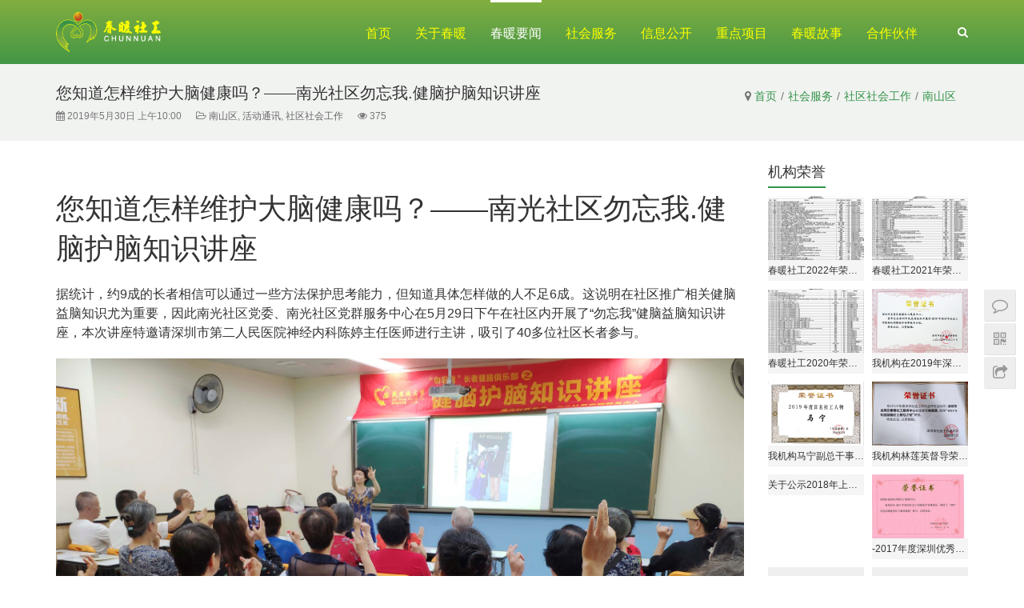

--- FILE ---
content_type: text/html; charset=UTF-8
request_url: https://www.cnsg.org/archives/2019/05/5161.html
body_size: 13380
content:
<!DOCTYPE html>
<html lang="zh-CN">
<head>
<meta charset="UTF-8">
<meta http-equiv="X-UA-Compatible" content="IE=Edge,chrome=1">
<meta name="renderer" content="webkit">
<meta name="viewport" content="initial-scale=1.0,user-scalable=no,maximum-scale=1,width=device-width">
<meta name="format-detection" content="telephone=no">
<title>您知道怎样维护大脑健康吗？——南光社区勿忘我.健脑护脑知识讲座 | 春暖社工</title>
<link rel="alternate" type="application/rss+xml" title="春暖社工 &raquo; 您知道怎样维护大脑健康吗？——南光社区勿忘我.健脑护脑知识讲座评论Feed" href="https://www.cnsg.org/archives/2019/05/5161.html/feed" />
<link rel='stylesheet' id='rs-plugin-settings-css'  href='https://www.cnsg.org/wp-content/plugins/revslider/public/assets/css/rs6.css?ver=6.3.4' type='text/css' media='all' />
<style id='rs-plugin-settings-inline-css' type='text/css'>
#rs-demo-id {}
</style>
<link rel='stylesheet' id='stylesheet-css'  href='https://www.cnsg.org/wp-content/themes/Vitality/css/style.css?ver=3.7.7' type='text/css' media='all' />
<script type='text/javascript' src='https://www.cnsg.org/wp-content/themes/Vitality/js/jquery.min.js?ver=1.12.4'></script>
<script type='text/javascript' src='https://www.cnsg.org/wp-content/plugins/revslider/public/assets/js/rbtools.min.js?ver=6.3.4'></script>
<script type='text/javascript' src='https://www.cnsg.org/wp-content/plugins/revslider/public/assets/js/rs6.min.js?ver=6.3.4'></script>
<link rel="EditURI" type="application/rsd+xml" title="RSD" href="https://www.cnsg.org/xmlrpc.php?rsd" />
<link rel="wlwmanifest" type="application/wlwmanifest+xml" href="https://www.cnsg.org/wp-includes/wlwmanifest.xml" /> 
<link rel='prev' title='金色“义”家人义工服务项目——义工服务能力提升活动' href='https://www.cnsg.org/archives/2019/05/5232.html' />
<link rel='next' title='北头社区“健康生活，快乐同行”环保健步行活动' href='https://www.cnsg.org/archives/2019/05/5219.html' />
<link rel='shortlink' href='https://www.cnsg.org/?p=5161' />
<meta name="applicable-device" content="pc,mobile" />
<meta http-equiv="Cache-Control" content="no-transform" />
<link rel="shortcut icon" href="https://www.cnsg.org/wp-content/uploads/2017/08/favicon.ico" />
<meta name="description" content="您知道怎样维护大脑健康吗？——南光社区勿忘我.健脑护脑知识讲座 据统计，约9成的长者相信可以通过一些方法保护思考能力，但知道具体怎样做的人不足6成。这说明在社区推广相关健脑益脑知识尤为重要，因此南光社区党委、南光社区党群服务中心在5月29日下午在社区内开展了“勿忘我”健脑益脑知识讲座，本次讲座特邀请深圳市第二人民医院神经内科陈婷主任医师进行主讲，吸引了40多位社区长者参与。 随着年龄的增长，我们器..." />
<meta property="og:type" content="article" />
<meta property="og:url" content="https://www.cnsg.org/archives/2019/05/5161.html" />
<meta property="og:site_name" content="春暖社工" />
<meta property="og:title" content="您知道怎样维护大脑健康吗？——南光社区勿忘我.健脑护脑知识讲座" />
<meta property="og:image" content="http://www.cnsg.org/wp-content/uploads/2019/08/1-5.jpg" />
<meta property="og:description" content="您知道怎样维护大脑健康吗？——南光社区勿忘我.健脑护脑知识讲座 据统计，约9成的长者相信可以通过一些方法保护思考能力，但知道具体怎样做的人不足6成。这说明在社区推广相关健脑益脑知识尤为重要，因此南光社区党委、南光社区党群服务中心在5月29日下午在社区内开展了“勿忘我”健脑益脑知识讲座，本次讲座特邀请深圳市第二人民医院神经内科陈婷主任医师进行主讲，吸引了40多位社区长者参与。 随着年龄的增长，我们器..." />
<link rel="canonical" href="https://www.cnsg.org/archives/2019/05/5161.html" />
        <style>
            .flex-control-paging li a.flex-active, .member-form .btn-login, .member-lp-process li.active i, .member-lp-process li.processed .process-line, .wpcom-profile .author-group, .wpcom-profile-main .profile-posts-list .item-content .edit-link, .social-login-form .sl-input-submit, .btn-primary, #header .sub-menu, .post-list .meta .comments, .post-list .meta .date, .post-list .meta .comments, .sidebar .widget_nav_menu ul li.current-menu-item a, .sidebar .widget_nav_menu ul li.current-post-parent a, .footer .guanzhu .fa:hover, .pagination .current, .pagination a:hover, .tp-bullets.simplebullets.navbar .bullet.selected, .tp-bullets.simplebullets.navbar .bullet:hover, .tp-bullets.simplebullets.round .bullet.selected, .tp-bullets.simplebullets.round .bullet:hover{background-color: #339349;}.comment-respond input:focus, .comment-form-comment textarea:focus, .btn-primary, .footer .qrcode.active img, .footer .qrcode img:hover{border-color: #339349;}.form-submit .submit, .action .contact-title, .search-form input.submit, .p-item-wrap .thumb:before, .s-item-wrap .thumb:before, .widget_lastest_products .p-item-wrap .thumb:before, .entry-content .has-theme-color-background-color{background-color: #339349;}#pg-list .pg-items .active, .wpcom-user-list .wpcom-user-group{border-color: #339349;}.member-lp-process li.active p, .wpcom-profile .wpcom-profile-nav li.active a, .wpcom-user-list .wpcom-user-group, a, #header .navbar-nav>li.active>a, #header .dropdown-menu .active a, #header .dropdown-menu .active .dropdown-menu .active a, #header .search-icon:hover, .news .news-hd .title .more, .news .list li .post-title:hover, .news .list li .tag a:hover, .post-head .breadcrumb .inner a, .post-list .content .entry-title a:hover, .entry-meta a:hover, .entry-content .has-theme-color-color, .bookmarks a:hover{color: #339349;}.wpcom-profile .author-group:before, .wpcom-user-list .wpcom-user-group:before{border-right-color: #339349;}.wpcom-profile .wpcom-profile-nav li.active a, .news .news-hd .title a, .sidebar .widget-title span{border-bottom-color: #339349;}#header .navbar-nav>li.active>a{border-top-color: #339349;}.s-head-title:after{background-image-color: #339349;}.post-list .meta .date i{border-left-color: #339349;}.flex-control-paging li a:hover, .member-form .btn-login:hover, .wpcom-profile-main .profile-posts-list .item-category:hover, .wpcom-profile-main .profile-posts-list .item-content .edit-link:hover, .social-login-form .sl-input-submit:hover, .btn-primary.active, .btn-primary:active, .btn-primary:active:hover, .btn-primary:focus, .btn-primary:hover, .btn-primary.disabled:hover, .sidebar .widget_nav_menu ul li.current-menu-item .sub-menu a:hover, .sidebar .widget_nav_menu ul li.current-post-parent .sub-menu a:hover, .sidebar .widget_nav_menu ul li a:hover{background-color: #8dc73f;}.form-submit .submit:hover, .action .a-box:hover, .search-form input.submit:hover, .entry-content .has-theme-hover-background-color{background-color: #8dc73f;}.wpcom-profile .wpcom-profile-nav a:hover, .wpcom-profile-main .profile-posts-list .item-title a:hover, .wpcom-profile-main .profile-posts-list .item-meta a:focus, .wpcom-profile-main .profile-posts-list .item-meta a:hover, a:hover, #header .navbar-nav>li a:hover, #header .dropdown-menu .active a:hover, #header .navbar-action .login:focus, #header .navbar-action .login:hover, #header .navbar-action .profile a:hover, #header .navbar-action .profile .menu-item-user:hover, .news .news-hd .title .more:hover, .entry-content .has-theme-hover-color{color: #8dc73f;}.wpcom-profile .wpcom-profile-nav a:hover{border-bottom-color: #8dc73f;}.btn-primary.active, .btn-primary:active, .btn-primary:active:hover, .btn-primary:focus, .btn-primary:hover, .btn-primary.disabled:hover{border-color: #8dc73f;}#header .navbar-nav>li a:hover{border-top-color: #8dc73f;}@media (max-width:1024px){.navbar-collapse{background-color: #339349;}#header .navbar-nav>li.active>a, #header .navbar-nav .active>.m-dropdown, #header .navbar-nav .dropdown-menu .active a, #header .navbar-nav .dropdown-menu .active .dropdown-menu .active a{color: #339349;}#header .navbar-nav>li.active>a:hover, #header .navbar-nav>li a:hover, #header .navbar-nav .dropdown-menu .active a:hover, #header .navbar-nav .dropdown-menu .active .dropdown-menu a:hover, #header .navbar-nav .dropdown-menu li a:hover, #header .navbar-action .profile .menu-item a:hover{color: #8dc73f;}#header .navbar-action .search-index .search-form input.submit{background-color: #8dc73f;}}            .s-head-title:after{background-image: linear-gradient(to right, transparent 0%, #339349 30%, #339349 70%, transparent 100%);}
            .j-share{position: fixed!important;top: 50%!important;}
                        .post-head{ background: #F1F3F1;}
            .post-head,.post-head .breadcrumb,.breadcrumb>.active,.breadcrumb>li+li:before,.entry-meta{color:#777;}
            .post-head .title{color: #333;}
            .post-head a{color: ;}
            .post-head a:hover{color: ;}
                                                .link-title h4{font-size: 14px;color: #fff;}        </style>
    <script type="text/javascript">function setREVStartSize(e){
			//window.requestAnimationFrame(function() {				 
				window.RSIW = window.RSIW===undefined ? window.innerWidth : window.RSIW;	
				window.RSIH = window.RSIH===undefined ? window.innerHeight : window.RSIH;	
				try {								
					var pw = document.getElementById(e.c).parentNode.offsetWidth,
						newh;
					pw = pw===0 || isNaN(pw) ? window.RSIW : pw;
					e.tabw = e.tabw===undefined ? 0 : parseInt(e.tabw);
					e.thumbw = e.thumbw===undefined ? 0 : parseInt(e.thumbw);
					e.tabh = e.tabh===undefined ? 0 : parseInt(e.tabh);
					e.thumbh = e.thumbh===undefined ? 0 : parseInt(e.thumbh);
					e.tabhide = e.tabhide===undefined ? 0 : parseInt(e.tabhide);
					e.thumbhide = e.thumbhide===undefined ? 0 : parseInt(e.thumbhide);
					e.mh = e.mh===undefined || e.mh=="" || e.mh==="auto" ? 0 : parseInt(e.mh,0);		
					if(e.layout==="fullscreen" || e.l==="fullscreen") 						
						newh = Math.max(e.mh,window.RSIH);					
					else{					
						e.gw = Array.isArray(e.gw) ? e.gw : [e.gw];
						for (var i in e.rl) if (e.gw[i]===undefined || e.gw[i]===0) e.gw[i] = e.gw[i-1];					
						e.gh = e.el===undefined || e.el==="" || (Array.isArray(e.el) && e.el.length==0)? e.gh : e.el;
						e.gh = Array.isArray(e.gh) ? e.gh : [e.gh];
						for (var i in e.rl) if (e.gh[i]===undefined || e.gh[i]===0) e.gh[i] = e.gh[i-1];
											
						var nl = new Array(e.rl.length),
							ix = 0,						
							sl;					
						e.tabw = e.tabhide>=pw ? 0 : e.tabw;
						e.thumbw = e.thumbhide>=pw ? 0 : e.thumbw;
						e.tabh = e.tabhide>=pw ? 0 : e.tabh;
						e.thumbh = e.thumbhide>=pw ? 0 : e.thumbh;					
						for (var i in e.rl) nl[i] = e.rl[i]<window.RSIW ? 0 : e.rl[i];
						sl = nl[0];									
						for (var i in nl) if (sl>nl[i] && nl[i]>0) { sl = nl[i]; ix=i;}															
						var m = pw>(e.gw[ix]+e.tabw+e.thumbw) ? 1 : (pw-(e.tabw+e.thumbw)) / (e.gw[ix]);					
						newh =  (e.gh[ix] * m) + (e.tabh + e.thumbh);
					}				
					if(window.rs_init_css===undefined) window.rs_init_css = document.head.appendChild(document.createElement("style"));					
					document.getElementById(e.c).height = newh+"px";
					window.rs_init_css.innerHTML += "#"+e.c+"_wrapper { height: "+newh+"px }";				
				} catch(e){
					console.log("Failure at Presize of Slider:" + e)
				}					   
			//});
		  };</script>
		<style type="text/css" id="wp-custom-css">
			.theme-main-content{display:none;position:fixed;width:100%;height:100%;top:0;left:0;margin-left:0;z-index:9999;background:url(/wp-content/uploads/2017/08/tm-img.png)}.theme-main-box{position:relative;margin:0 auto;top:50%;margin-top:-20%;width:300px}.redbag{display:none;position:fixed;width:100%;height:100%;top:0;left:0;margin-left:0;z-index:9999;background:url(/wp-content/uploads/2017/08/tm-img.png)}.redbag .theme-main-box{top:50%;margin-top:-20%;width:856px}.redbag-head{position:relative}.redbag-close{float:right;position:absolute;right:-52px}.redbag-close:hover{opacity:.9;filter:alpha(opacity=90)}.redbag-content{position:relative;margin:0;font-size:1pc;line-height:30px;background:#000;cursor:pointer}.redbag-content span{color:#d81029}.redbag-alert-close{float:right;position:absolute;right:-52px}.redbag-alert-content p{background:#fff;text-align:center;padding-bottom:1rem}#header{background:url(/wp-content/themes/Vitality/images/topbg.png) repeat center top}.navbar-default .navbar-nav>li>a{color:#ff0}#header .navbar-nav>li.active>a{color:#fff;border-top-color:#fff}#header .search-icon,.footer{color:#fff}.footer{background-color:#61a143;;border-top:5px solid #339349}.footer a{color:#fff}.footer .guanzhu .fa{width:45px;height:45px;line-height:45px;font-size:23px;color:#fff;background-color:#339349;border-radius:30px}.tab-content{border-top:0;background:#8EC63F}.tabs .nav-tabs .active a{color:#fff;background:#8EC63F;border-radius:5px 5px 0 0}.hometabm p{color:#fff}.hometabm span a{color:#fff;float:right}.hometabm .mtitle{padding-top:19px}.homenews .tab-content{background:#fff}.news{top:0}.nav-tabs>li.active>a,.nav-tabs>li.active>a:focus,.nav-tabs>li.active>a:hover{color:#fff;background:#8EC63F}.tabs .nav-tabs a{color:#fff;background-color:#32944B;border-radius:5px 5px 0 0}.tabs .nav-tabs a:hover{color:#fff;background:#8EC63F}img{vertical-align:middle;width:100%}#wrap{max-height:none!important}.homepro .tabs .nav-tabs .promore a{color:#32944B;background:0 0;float:right;border:none}.p-item-wrap .link-title h4{text-align:center}.p-item-wrap .link-title h4 a{color:#fefe01;font-size:16px}.p-item-wrap .link-title p{color:#fff}.homepro {margin-top: 15px;}		</style>
	<script> (function() {if (!/*@cc_on!@*/0) return;var e = "abbr, article, aside, audio, canvas, datalist, details, dialog, eventsource, figure, footer, header, hgroup, mark, menu, meter, nav, output, progress, section, time, video".split(', ');var i= e.length; while (i--){ document.createElement(e[i]) } })()</script>
<!--[if lte IE 8]><script src="https://www.cnsg.org/wp-content/themes/Vitality/js/respond.min.js"></script><![endif]-->
</head>
<body class="post-template-default single single-post postid-5161 single-format-standard">
<header id="header" class="navbar-default">
	<div class="container clearfix">
        <div class="navbar-header">
            <button type="button" class="navbar-toggle collapsed" data-toggle="collapse" data-target=".navbar-menu">
                <span class="icon-bar icon-bar-1"></span>
                <span class="icon-bar icon-bar-2"></span>
                <span class="icon-bar icon-bar-3"></span>
            </button>
                        <div class="navbar-brand">
                <a href="https://www.cnsg.org" rel="home"><img src="https://www.cnsg.org/wp-content/uploads/2017/08/logo.png" alt="春暖社工"></a>
            </div>
        </div>
        <nav class="collapse navbar-collapse navbar-right navbar-menu">
            <ul id="menu-vitality-menu" class="nav navbar-nav"><li class="menu-item"><a href="/">首页</a></li>
<li class="menu-item dropdown"><a href="https://www.cnsg.org/cnabout/about" class="dropdown-toggle">关于春暖</a>
<ul class="dropdown-menu">
	<li class="menu-item"><a href="https://www.cnsg.org/cnabout/about">关于我们</a></li>
	<li class="menu-item"><a href="https://www.cnsg.org/cnabout/association">机构章程</a></li>
	<li class="menu-item dropdown"><a href="#">机构治理></a>
	<ul class="dropdown-menu">
		<li class="menu-item"><a href="https://www.cnsg.org/cnabout/governance/director">理事会、监事会</a></li>
		<li class="menu-item"><a href="https://www.cnsg.org/cnabout/governance/structure">组织架构图</a></li>
	</ul>
</li>
	<li class="menu-item"><a href="https://www.cnsg.org/archives/category/financial">信息公开</a></li>
	<li class="menu-item"><a href="https://www.cnsg.org/archives/category/about/honor">机构荣誉</a></li>
	<li class="menu-item"><a href="https://www.cnsg.org/archives/category/about/party">党团建设</a></li>
	<li class="menu-item"><a href="https://www.cnsg.org/archives/category/about/happy">同工委员会</a></li>
</ul>
</li>
<li class="menu-item current-post-ancestor active dropdown"><a href="https://www.cnsg.org/archives/category/news-2" class="dropdown-toggle">春暖要闻</a>
<ul class="dropdown-menu">
	<li class="menu-item"><a href="https://www.cnsg.org/archives/category/news-2/cnnews">新闻动态</a></li>
	<li class="menu-item"><a href="https://www.cnsg.org/archives/category/news-2/announcement">通知公告</a></li>
	<li class="menu-item current-post-ancestor current-post-parent active"><a href="https://www.cnsg.org/archives/category/news-2/activity">活动通讯</a></li>
	<li class="menu-item"><a href="https://www.cnsg.org/archives/category/news-2/case">文章案例</a></li>
	<li class="menu-item"><a href="https://www.cnsg.org/archives/category/news-2/report">媒体报道</a></li>
</ul>
</li>
<li class="menu-item dropdown"><a href="#" class="dropdown-toggle">社会服务</a>
<ul class="dropdown-menu">
	<li class="menu-item dropdown"><a href="https://www.cnsg.org/archives/category/service/medical">医务社会工作></a>
	<ul class="dropdown-menu">
		<li class="menu-item"><a href="https://www.cnsg.org/archives/category/service/medical/medical-lg">龙岗区</a></li>
		<li class="menu-item"><a href="https://www.cnsg.org/archives/category/service/medical/medical-lh">罗湖区</a></li>
		<li class="menu-item"><a href="https://www.cnsg.org/archives/category/service/medical/medical-ft">福田区</a></li>
		<li class="menu-item"><a href="https://www.cnsg.org/archives/category/service/medical/medical-yt">盐田区</a></li>
		<li class="menu-item"><a href="https://www.cnsg.org/archives/category/service/medical/medical-gm">光明新区</a></li>
		<li class="menu-item"><a href="https://www.cnsg.org/archives/category/service/medical/medical-ns">南山区</a></li>
	</ul>
</li>
	<li class="menu-item current-post-ancestor current-post-parent active dropdown"><a href="https://www.cnsg.org/archives/category/service/community">社区社会工作></a>
	<ul class="dropdown-menu">
		<li class="menu-item"><a href="https://www.cnsg.org/archives/category/service/community/community-lg">龙岗区</a></li>
		<li class="menu-item"><a href="https://www.cnsg.org/archives/category/service/community/community-ft">福田区</a></li>
		<li class="menu-item"><a href="https://www.cnsg.org/archives/category/service/community/community-yt">盐田区</a></li>
		<li class="menu-item"><a href="https://www.cnsg.org/archives/category/service/community/community-ba">宝安区</a></li>
		<li class="menu-item current-post-ancestor current-post-parent active"><a href="https://www.cnsg.org/archives/category/service/community/community-ns">南山区</a></li>
	</ul>
</li>
	<li class="menu-item dropdown"><a href="https://www.cnsg.org/archives/category/service/drug">禁毒社会工作></a>
	<ul class="dropdown-menu">
		<li class="menu-item"><a href="https://www.cnsg.org/archives/category/service/drug/drug-lg">龙岗区</a></li>
		<li class="menu-item"><a href="https://www.cnsg.org/archives/category/service/drug/drug-lh">罗湖区</a></li>
		<li class="menu-item"><a href="https://www.cnsg.org/archives/category/service/drug/drug-ft">福田区</a></li>
		<li class="menu-item"><a href="https://www.cnsg.org/archives/category/service/drug/drug-lh-drug">龙华区</a></li>
		<li class="menu-item"><a href="https://www.cnsg.org/archives/category/service/drug/peng">大鹏新区</a></li>
	</ul>
</li>
	<li class="menu-item"><a href="https://www.cnsg.org/archives/category/service/innovation">社创中心项目</a></li>
	<li class="menu-item"><a href="https://www.cnsg.org/archives/category/service/style">文体中心项目</a></li>
	<li class="menu-item"><a href="https://www.cnsg.org/archives/category/service/school">学校社会工作</a></li>
	<li class="menu-item"><a href="https://www.cnsg.org/archives/category/service/party-service">党建社会工作</a></li>
	<li class="menu-item"><a href="https://www.cnsg.org/archives/category/service/heart">心心相印项目</a></li>
</ul>
</li>
<li class="menu-item dropdown"><a href="https://www.cnsg.org/archives/category/financial" class="dropdown-toggle">信息公开</a>
<ul class="dropdown-menu">
	<li class="menu-item dropdown"><a href="https://www.cnsg.org/archives/category/financial/jichu">基础信息公开</a>
	<ul class="dropdown-menu">
		<li class="menu-item"><a href="https://www.cnsg.org/archives/category/financial/jichu/renzhi">机构负责人任职公示</a></li>
		<li class="menu-item"><a href="https://www.cnsg.org/cnabout/association">机构章程</a></li>
		<li class="menu-item"><a href="https://www.cnsg.org/archives/category/financial/jichu/nianjian">年检报告</a></li>
		<li class="menu-item"><a href="https://www.cnsg.org/archives/category/financial/jichu/renshi">人事任免</a></li>
		<li class="menu-item"><a href="https://www.cnsg.org/archives/category/financial/jichu/jixiao">绩效考核</a></li>
	</ul>
</li>
	<li class="menu-item dropdown"><a href="https://www.cnsg.org/archives/category/financial/caiwu">财务信息公开</a>
	<ul class="dropdown-menu">
		<li class="menu-item"><a href="https://www.cnsg.org/archives/category/financial/caiwu/nianshen">机构年度审计报告</a></li>
		<li class="menu-item"><a href="https://www.cnsg.org/archives/category/financial/caiwu/shequ">社区类项目财务公示</a></li>
		<li class="menu-item"><a href="https://www.cnsg.org/archives/category/financial/caiwu/gangwei">岗位类项目财务公示</a></li>
		<li class="menu-item"><a href="https://www.cnsg.org/archives/category/financial/caiwu/qita">其他项目财务公示</a></li>
		<li class="menu-item"><a href="https://www.cnsg.org/archives/category/financial/caiwu/suodeshui">所得税免税资格</a></li>
		<li class="menu-item"><a href="https://www.cnsg.org/archives/category/financial/caiwu/nashui">纳税证明</a></li>
		<li class="menu-item"><a href="https://www.cnsg.org/archives/category/financial/caiwu/qita-caiwu">其他财务类信息公开</a></li>
	</ul>
</li>
	<li class="menu-item dropdown"><a href="https://www.cnsg.org/archives/category/financial/yewu">业务信息公开</a>
	<ul class="dropdown-menu">
		<li class="menu-item"><a href="https://www.cnsg.org/archives/category/financial/yewu/yingyun">在营运项目</a></li>
	</ul>
</li>
	<li class="menu-item dropdown"><a href="https://www.cnsg.org/archives/category/financial/juanzeng">捐赠信息公开</a>
	<ul class="dropdown-menu">
		<li class="menu-item"><a href="https://www.cnsg.org/archives/category/financial/juanzeng/duiwai">对外捐赠公示</a></li>
		<li class="menu-item"><a href="https://www.cnsg.org/archives/category/financial/juanzeng/jieshou">接受捐赠公示</a></li>
	</ul>
</li>
	<li class="menu-item"><a href="https://www.cnsg.org/archives/category/financial/xiangmu">项目监测与评估</a></li>
	<li class="menu-item"><a href="https://www.cnsg.org/archives/category/financial/choucha">抽查检查评估结果</a></li>
</ul>
</li>
<li class="menu-item dropdown"><a href="https://www.cnsg.org/archives/category/focus" class="dropdown-toggle">重点项目</a>
<ul class="dropdown-menu">
	<li class="menu-item dropdown"><a href="https://www.cnsg.org/archives/category/focus/professional">专业发展></a>
	<ul class="dropdown-menu">
		<li class="menu-item"><a href="https://www.cnsg.org/archives/category/focus/professional/supervision">督导输出</a></li>
		<li class="menu-item"><a href="https://www.cnsg.org/archives/category/focus/professional/serviceout">服务输出</a></li>
		<li class="menu-item"><a href="https://www.cnsg.org/archives/category/focus/professional/published">出版刊物</a></li>
	</ul>
</li>
	<li class="menu-item"><a href="https://www.cnsg.org/archives/category/focus/bridge">重生桥梁</a></li>
	<li class="menu-item"><a href="https://www.cnsg.org/archives/category/focus/lgsic">社创中心</a></li>
</ul>
</li>
<li class="menu-item dropdown"><a href="https://www.cnsg.org/archives/category/cnstory" class="dropdown-toggle">春暖故事</a>
<ul class="dropdown-menu">
	<li class="menu-item"><a href="https://www.cnsg.org/archives/category/cnstory/proposals">发表提案</a></li>
	<li class="menu-item"><a href="https://www.cnsg.org/archives/category/cnstory/figure">春暖人物</a></li>
</ul>
</li>
<li class="menu-item dropdown"><a href="https://www.cnsg.org/contact-2/contact" class="dropdown-toggle">合作伙伴</a>
<ul class="dropdown-menu">
	<li class="menu-item"><a href="https://www.cnsg.org/archives/category/cooperation/job">招贤纳士</a></li>
	<li class="menu-item"><a href="https://www.cnsg.org/contact-2/cooperation">合作单位</a></li>
	<li class="menu-item"><a href="https://www.cnsg.org/contact-2/support">支持单位</a></li>
	<li class="menu-item"><a href="https://www.cnsg.org/archives/category/cooperation/volunteers">义工申请</a></li>
	<li class="menu-item"><a href="https://www.cnsg.org/contact-2/contact">联系我们</a></li>
</ul>
</li>
</ul><!-- /.navbar-collapse -->

            <div class="navbar-action pull-right">
                                    <div class="search-index pull-left">
                        <a class="search-icon" href="javascript:;"><i class="fa fa-search"></i></a>
                        <form class="search-form" action="https://www.cnsg.org" method="get" role="search">
    <input type="text" class="keyword" name="s" placeholder="输入关键词搜索..." value="">
    <input type="submit" class="submit" value="&#xf002;">
</form>                    </div><!-- /.search-index -->
                                
                            </div>
        </nav>
	</div><!-- /.container -->
</header>
<div id="wrap">    <div class="post-head">
        <div class="container clearfix" id="j-post-head">
            <ol class="breadcrumb container"><li class="home"><i class="fa fa-map-marker"></i> <a href="https://www.cnsg.org">首页</a></li><li><a href="https://www.cnsg.org/archives/category/service">社会服务</a></li><li><a href="https://www.cnsg.org/archives/category/service/community">社区社会工作</a></li><li><a href="https://www.cnsg.org/archives/category/service/community/community-ns">南山区</a></li></ol>            <div class="pull-left" id="j-title">
                <h1 class="title entry-title">您知道怎样维护大脑健康吗？——南光社区勿忘我.健脑护脑知识讲座</h1>
                <div class="entry-meta">
                    <span class="entry-meta-time"><i class="fa fa-calendar"></i> 2019年5月30日 上午10:00</span>
                                        <span class="entry-meta-cat"><i class="fa fa-folder-open-o"></i> <a href="https://www.cnsg.org/archives/category/service/community/community-ns" rel="category tag">南山区</a>, <a href="https://www.cnsg.org/archives/category/news-2/activity" rel="category tag">活动通讯</a>, <a href="https://www.cnsg.org/archives/category/service/community" rel="category tag">社区社会工作</a></span>
                    <span class="entry-meta-cat"><i class="fa fa-eye"></i> 375</span>                </div>
            </div>
        </div>
    </div>
    <div class="container">
        <div class="main">
            <div class="entry-content clearfix">
                <h1>您知道怎样维护大脑健康吗？——南光社区勿忘我.健脑护脑知识讲座</h1>
<p>据统计，约9成的长者相信可以通过一些方法保护思考能力，但知道具体怎样做的人不足6成。这说明在社区推广相关健脑益脑知识尤为重要，因此南光社区党委、南光社区党群服务中心在5月29日下午在社区内开展了“勿忘我”健脑益脑知识讲座，本次讲座特邀请深圳市第二人民医院神经内科陈婷主任医师进行主讲，吸引了40多位社区长者参与。</p>
<p><noscript><img class="alignnone size-full wp-image-5162" src="http://www.cnsg.org/wp-content/uploads/2019/08/1-5.jpg" alt="您知道怎样维护大脑健康吗？——南光社区勿忘我.健脑护脑知识讲座" width="3681" height="2232" /></noscript><img class="alignnone size-full wp-image-5162 j-lazy" src="https://www.cnsg.org/wp-content/themes/Vitality/themer/assets/images/lazy.png" data-original="http://www.cnsg.org/wp-content/uploads/2019/08/1-5.jpg" alt="您知道怎样维护大脑健康吗？——南光社区勿忘我.健脑护脑知识讲座" width="3681" height="2232" /><br />
随着年龄的增长，我们器官也在逐步退化，思维能力也会逐渐衰退,行动变得迟缓，更容易健忘，这都是正常的现象,陈主任从如何区分普通健忘还是脑退化？脑退化的早期表现有哪些？如何早期识别、预防脑退化？等几个方面向居民进行普及。“医生，我总是拿起某样东西，但说出来却是另一个名字，我是不是有脑退化了？”“医生，脑退化可以吃药预防吗？”生动的例子结合实际的做法进行讲解，长者们积极回应，讲座现场精彩互动。<br />
在学习手指操的过程中,陈阿姨说：“这个方法太方便,随时随地都能锻炼。”<br />
在课后的回访中，长者们都纷纷表示明白到日常生活中关注大脑健康的重要性，也知道了哪些食物对大脑有帮助，哪些运动适合老年人，以后要科学养生，做个健康快乐的老年人。</p>
                            </div>

            
            <div class="entry-tag"></div>
            <div class="entry-page">
                <p>上一篇：<a href="https://www.cnsg.org/archives/2019/05/5232.html" rel="prev">金色“义”家人义工服务项目——义工服务能力提升活动</a></p>
                <p>下一篇：<a href="https://www.cnsg.org/archives/2019/05/5219.html" rel="next">北头社区“健康生活，快乐同行”环保健步行活动</a></p>
            </div>
            <h3 class="entry-related-title">相关新闻</h3><ul class="entry-related clearfix"><li><a href="https://www.cnsg.org/archives/2019/05/5087.html" title="春暖禁毒服务事业部顺利举行“春风十里·温暖如你”团建活动">春暖禁毒服务事业部顺利举行“春风十里·温暖如你”团建活动</a></li><li><a href="https://www.cnsg.org/archives/2017/09/1367.html" title="盐田区鹏湾社区党群服务中心">盐田区鹏湾社区党群服务中心</a></li><li><a href="https://www.cnsg.org/archives/2018/03/2040.html" title="2018深圳第十一届社工宣传周渔业社区分会场">2018深圳第十一届社工宣传周渔业社区分会场</a></li><li><a href="https://www.cnsg.org/archives/2021/05/6799.html" title="我为群众办实事——全职妈妈就业指导生涯规划培训">我为群众办实事——全职妈妈就业指导生涯规划培训</a></li><li><a href="https://www.cnsg.org/archives/2019/04/4944.html" title="寓教于乐-南光社区活动开始啦">寓教于乐-南光社区活动开始啦</a></li><li><a href="https://www.cnsg.org/archives/2018/05/2540.html" title="点滴星光，共同守护 ——南油社区志愿者关爱自闭症儿童常态化服务">点滴星光，共同守护 ——南油社区志愿者关爱自闭症儿童常态化服务</a></li><li><a href="https://www.cnsg.org/archives/2018/08/3163.html" title="健康快乐一起来&#8212;可园社区亲子运动会">健康快乐一起来&#8212;可园社区亲子运动会</a></li><li><a href="https://www.cnsg.org/archives/2019/04/4903.html" title="游戏帮助儿童情绪管理，你get了吗？">游戏帮助儿童情绪管理，你get了吗？</a></li><li><a href="https://www.cnsg.org/archives/2018/04/2301.html" title="“点亮童年” ——亲子绘本阅读">“点亮童年” ——亲子绘本阅读</a></li><li><a href="https://www.cnsg.org/archives/2019/11/5748.html" title="拒绝毒品，重获新生 ——福田拘留所禁毒宣传工作坊">拒绝毒品，重获新生 ——福田拘留所禁毒宣传工作坊</a></li></ul>                    </div>
        <aside id="sidebar" class="hidden-xs sidebar">
            <div id="lastest-products-4" class="widget widget_lastest_products"><h3 class="widget-title"><span>机构荣誉</span></h3>            <ul class="p-list clearfix">
                                    <li class="col-xs-12 col-md-6 p-item">
                        <div class="p-item-wrap">
                            <a class="thumb" href="https://www.cnsg.org/archives/2023/02/7906.html">
                                <img width="480" height="320" src="https://www.cnsg.org/wp-content/themes/Vitality/themer/assets/images/lazy.png" class="attachment-post-thumbnail size-post-thumbnail wp-post-image j-lazy" alt="春暖社工2022年荣誉获奖情况" data-original="https://www.cnsg.org/wp-content/uploads/2023/06/2023062703291641-480x320.png" />                            </a>
                            <h4 class="title">
                                <a href="https://www.cnsg.org/archives/2023/02/7906.html" title="春暖社工2022年荣誉获奖情况">
                                    春暖社工2022年荣誉获奖情况                                </a>
                            </h4>
                        </div>
                    </li>
                                    <li class="col-xs-12 col-md-6 p-item">
                        <div class="p-item-wrap">
                            <a class="thumb" href="https://www.cnsg.org/archives/2022/03/7903.html">
                                <img width="480" height="320" src="https://www.cnsg.org/wp-content/themes/Vitality/themer/assets/images/lazy.png" class="attachment-post-thumbnail size-post-thumbnail wp-post-image j-lazy" alt="春暖社工2021年荣誉获奖情况" data-original="https://www.cnsg.org/wp-content/uploads/2023/06/2023062703275260-480x320.png" />                            </a>
                            <h4 class="title">
                                <a href="https://www.cnsg.org/archives/2022/03/7903.html" title="春暖社工2021年荣誉获奖情况">
                                    春暖社工2021年荣誉获奖情况                                </a>
                            </h4>
                        </div>
                    </li>
                                    <li class="col-xs-12 col-md-6 p-item">
                        <div class="p-item-wrap">
                            <a class="thumb" href="https://www.cnsg.org/archives/2021/02/7896.html">
                                <img width="480" height="320" src="https://www.cnsg.org/wp-content/themes/Vitality/themer/assets/images/lazy.png" class="attachment-post-thumbnail size-post-thumbnail wp-post-image j-lazy" alt="春暖社工2020年荣誉获奖情况" data-original="https://www.cnsg.org/wp-content/uploads/2021/02/2023062703261382-480x320.png" />                            </a>
                            <h4 class="title">
                                <a href="https://www.cnsg.org/archives/2021/02/7896.html" title="春暖社工2020年荣誉获奖情况">
                                    春暖社工2020年荣誉获奖情况                                </a>
                            </h4>
                        </div>
                    </li>
                                    <li class="col-xs-12 col-md-6 p-item">
                        <div class="p-item-wrap">
                            <a class="thumb" href="https://mp.weixin.qq.com/s?__biz=MzA4MDE0MjIyNw==&#038;mid=2651532186&#038;idx=1&#038;sn=38f50e7974ae3c738b5bfb09246706b9&#038;chksm=84574166b320c870ae71eab7a4670887d1480df289a6b9535b6e109f655c47403350d35c2917&#038;token=1135955112&#038;lang=zh_CN#rd">
                                <img width="480" height="320" src="https://www.cnsg.org/wp-content/themes/Vitality/themer/assets/images/lazy.png" class="attachment-post-thumbnail size-post-thumbnail wp-post-image j-lazy" alt="我机构在2019年深圳市社会工作服务机构绩效评估中荣获“A类”等级！" data-original="https://www.cnsg.org/wp-content/uploads/2020/12/111111-480x320.jpg" />                            </a>
                            <h4 class="title">
                                <a href="https://mp.weixin.qq.com/s?__biz=MzA4MDE0MjIyNw==&#038;mid=2651532186&#038;idx=1&#038;sn=38f50e7974ae3c738b5bfb09246706b9&#038;chksm=84574166b320c870ae71eab7a4670887d1480df289a6b9535b6e109f655c47403350d35c2917&#038;token=1135955112&#038;lang=zh_CN#rd" title="我机构在2019年深圳市社会工作服务机构绩效评估中荣获“A类”等级！">
                                    我机构在2019年深圳市社会工作服务机构绩效评估中荣获“A类”等级！                                </a>
                            </h4>
                        </div>
                    </li>
                                    <li class="col-xs-12 col-md-6 p-item">
                        <div class="p-item-wrap">
                            <a class="thumb" href="https://mp.weixin.qq.com/s?__biz=MzA4MDE0MjIyNw==&#038;mid=2651530313&#038;idx=1&#038;sn=faa99113e06a20f0d4d8a819fd9967ef&#038;chksm=84574eb5b320c7a3c904f74ce54b3686d85954620270d7e57156fc1d02e2711cf01356256671&#038;token=1135955112&#038;lang=zh_CN#rd">
                                <img width="480" height="320" src="https://www.cnsg.org/wp-content/themes/Vitality/themer/assets/images/lazy.png" class="attachment-post-thumbnail size-post-thumbnail wp-post-image j-lazy" alt="我机构马宁副总干事获评“2019年度中国百名社工人物”" data-original="https://www.cnsg.org/wp-content/uploads/2020/12/2222-480x320.jpg" />                            </a>
                            <h4 class="title">
                                <a href="https://mp.weixin.qq.com/s?__biz=MzA4MDE0MjIyNw==&#038;mid=2651530313&#038;idx=1&#038;sn=faa99113e06a20f0d4d8a819fd9967ef&#038;chksm=84574eb5b320c7a3c904f74ce54b3686d85954620270d7e57156fc1d02e2711cf01356256671&#038;token=1135955112&#038;lang=zh_CN#rd" title="我机构马宁副总干事获评“2019年度中国百名社工人物”">
                                    我机构马宁副总干事获评“2019年度中国百名社工人物”                                </a>
                            </h4>
                        </div>
                    </li>
                                    <li class="col-xs-12 col-md-6 p-item">
                        <div class="p-item-wrap">
                            <a class="thumb" href="https://mp.weixin.qq.com/s?__biz=MzA4MDE0MjIyNw==&#038;mid=2651530281&#038;idx=1&#038;sn=991c41f95ed7fc5ad48bbe4a5cdedc62&#038;chksm=84574ed5b320c7c3d87d57a91d357771f20642ef42c1691ad16bc41d566d52152c55d2365afe&#038;token=1135955112&#038;lang=zh_CN#rd">
                                <img width="480" height="320" src="https://www.cnsg.org/wp-content/themes/Vitality/themer/assets/images/lazy.png" class="attachment-post-thumbnail size-post-thumbnail wp-post-image j-lazy" alt="我机构林莲英督导荣获2019年深圳社工督导之星" data-original="https://www.cnsg.org/wp-content/uploads/2020/12/0-480x320.jpg" />                            </a>
                            <h4 class="title">
                                <a href="https://mp.weixin.qq.com/s?__biz=MzA4MDE0MjIyNw==&#038;mid=2651530281&#038;idx=1&#038;sn=991c41f95ed7fc5ad48bbe4a5cdedc62&#038;chksm=84574ed5b320c7c3d87d57a91d357771f20642ef42c1691ad16bc41d566d52152c55d2365afe&#038;token=1135955112&#038;lang=zh_CN#rd" title="我机构林莲英督导荣获2019年深圳社工督导之星">
                                    我机构林莲英督导荣获2019年深圳社工督导之星                                </a>
                            </h4>
                        </div>
                    </li>
                                    <li class="col-xs-12 col-md-6 p-item">
                        <div class="p-item-wrap">
                            <a class="thumb" href="https://www.cnsg.org/archives/2018/08/3199.html">
                                                            </a>
                            <h4 class="title">
                                <a href="https://www.cnsg.org/archives/2018/08/3199.html" title="关于公示2018年上半年机构自办培训评审结果的通知">
                                    关于公示2018年上半年机构自办培训评审结果的通知                                </a>
                            </h4>
                        </div>
                    </li>
                                    <li class="col-xs-12 col-md-6 p-item">
                        <div class="p-item-wrap">
                            <a class="thumb" href="https://www.cnsg.org/archives/2018/08/3303.html">
                                <img width="480" height="320" src="https://www.cnsg.org/wp-content/themes/Vitality/themer/assets/images/lazy.png" class="attachment-post-thumbnail size-post-thumbnail wp-post-image j-lazy" alt="-2017年度深圳优秀社工服务机构称号-市级-机构" data-original="https://www.cnsg.org/wp-content/uploads/2018/08/2017youxiushegongjigou-480x320.jpg" />                            </a>
                            <h4 class="title">
                                <a href="https://www.cnsg.org/archives/2018/08/3303.html" title="-2017年度深圳优秀社工服务机构称号-市级-机构">
                                    -2017年度深圳优秀社工服务机构称号-市级-机构                                </a>
                            </h4>
                        </div>
                    </li>
                                    <li class="col-xs-12 col-md-6 p-item">
                        <div class="p-item-wrap">
                            <a class="thumb" href="https://www.cnsg.org/archives/2018/07/3337.html">
                                <img width="480" height="320" src="https://www.cnsg.org/wp-content/themes/Vitality/themer/assets/images/lazy.png" class="attachment-post-thumbnail size-post-thumbnail wp-post-image j-lazy" alt="深圳市民政局关于公布2017年度深圳市社会工作服务机构绩效评估结果的通知" data-original="https://www.cnsg.org/wp-content/uploads/2018/07/2017SWFWJGJXPG-01-480x320.jpg" />                            </a>
                            <h4 class="title">
                                <a href="https://www.cnsg.org/archives/2018/07/3337.html" title="深圳市民政局关于公布2017年度深圳市社会工作服务机构绩效评估结果的通知">
                                    深圳市民政局关于公布2017年度深圳市社会工作服务机构绩效评估结果的通知                                </a>
                            </h4>
                        </div>
                    </li>
                                    <li class="col-xs-12 col-md-6 p-item">
                        <div class="p-item-wrap">
                            <a class="thumb" href="https://mp.weixin.qq.com/s?__biz=MzA4MDE0MjIyNw==&#038;mid=2651527341&#038;idx=1&#038;sn=87d16c4743465a895f08196bec8c4fb6&#038;chksm=84577251b320fb47b4fb2e7a55d7af563b678d7aa0f4e6162ed5569d94420e0b919fa43ec8a9#rd#new_tab">
                                <img width="480" height="320" src="https://www.cnsg.org/wp-content/themes/Vitality/themer/assets/images/lazy.png" class="attachment-post-thumbnail size-post-thumbnail wp-post-image j-lazy" alt="SWSD 2018丨让世界听到我们的声音" data-original="https://www.cnsg.org/wp-content/uploads/2018/07/2019102202372584-480x320.jpg" />                            </a>
                            <h4 class="title">
                                <a href="https://mp.weixin.qq.com/s?__biz=MzA4MDE0MjIyNw==&#038;mid=2651527341&#038;idx=1&#038;sn=87d16c4743465a895f08196bec8c4fb6&#038;chksm=84577251b320fb47b4fb2e7a55d7af563b678d7aa0f4e6162ed5569d94420e0b919fa43ec8a9#rd#new_tab" title="SWSD 2018丨让世界听到我们的声音">
                                    SWSD 2018丨让世界听到我们的声音                                </a>
                            </h4>
                        </div>
                    </li>
                            </ul>
        </div><div id="lastest-news-5" class="widget widget_lastest_news"><h3 class="widget-title"><span>新闻动态</span></h3>
            <ul>
                
                    <li><a href="https://www.cnsg.org/archives/2024/03/8601.html" title="春暖社工2023年年报">春暖社工2023年年报</a></li>
                
                    <li><a href="https://www.cnsg.org/archives/2023/10/8194.html" title="春暖社工关于人才住房配租相关事项的公示20231007">春暖社工关于人才住房配租相关事项的公示20231007</a></li>
                
                    <li><a href="https://www.cnsg.org/archives/2023/06/8273.html" title="无虚假记载，误导性陈述或者重大遗漏的声明、关于机构2021年度、2022年度无被处罚的声明、未被认定慈善组织声明2021-2022、未接受捐赠声明、未设立执行机构的声明、无服务收费声明、  无许可事项声明、与利益关联方无发生交易情况的声明：">无虚假记载，误导性陈述或者重大遗漏的声明、关于机构2021年度、2022年度无被处罚的声明、未被认定慈善组织声明2021-2022、未接受捐赠声明、未设立执行机构的声明、无服务收费声明、  无许可事项声明、与利益关联方无发生交易情况的声明：</a></li>
                
                    <li><a href="https://www.cnsg.org/archives/2023/03/8581.html" title="春暖社工十五周年特刊">春暖社工十五周年特刊</a></li>
                
                    <li><a href="https://www.cnsg.org/archives/2023/03/7632.html" title="春暖社工2022年度承接政府购买服务情况">春暖社工2022年度承接政府购买服务情况</a></li>
                
                    <li><a href="https://www.cnsg.org/archives/2022/05/7670.html" title="春暖社工2022年度工作报告书">春暖社工2022年度工作报告书</a></li>
                
                    <li><a href="https://www.cnsg.org/archives/2022/05/7738.html" title="春暖社工2021年度工作报告书">春暖社工2021年度工作报告书</a></li>
                
                    <li><a href="https://www.cnsg.org/archives/2022/03/7201.html" title="2021春暖年报">2021春暖年报</a></li>
                
                    <li><a href="https://www.cnsg.org/archives/2022/02/7629.html" title="春暖社工2021年度承接政府购买服务情况">春暖社工2021年度承接政府购买服务情况</a></li>
                
                    <li><a href="https://www.cnsg.org/archives/2021/12/7487.html" title="理事会监事会及机构负责人公示">理事会监事会及机构负责人公示</a></li>
                
            </ul>
        </div>        </aside>
    </div>
</div>
<footer class="footer">
        <div class="container">
        <div class="about row hidden-xs">
                                        <div class="col-md-10 col-sm-6 col-xs-8 widget contact-us">
                    <div class="container">机构地址：深圳市龙岗区龙城街道天安数码城1栋 　邮政编码：518172　<script src="https://s13.cnzz.com/z_stat.php?id=1263719207&web_id=1263719207" language="JavaScript"></script><br>机构信箱：chunnuanshegong@163.com　总机号码：0755-28935262　传真：0755-28942147<br>Copyright © 2017　深圳市龙岗区春暖社工服务中心　版权所有 <a href="http://www.beian.miit.gov.cn" target="_blank" rel="nofollow noopener noreferrer">粤ICP备12032235号-1</a>　<a href="https://www.aicomcn.com" target="_blank" title="服务热线：15807556020 | 网站建设制作开发：道途网络" style="color:#fff;">道途技术支持</a>
                        <script>
var _hmt = _hmt || [];
(function() {
  var hm = document.createElement("script");
  hm.src = "https://hm.baidu.com/hm.js?59d5e8bb0d9f598feef4c44f8923a508";
  var s = document.getElementsByTagName("script")[0]; 
  s.parentNode.insertBefore(hm, s);
})();
</script>                    </div>
                </div>
                            <div class="col-md-2 widget col-sm-6 col-xs-4">
                    <p class="guanzhu">
                                                    <a target="_blank" href="http://weibo.com/chunnuanshegong"><i class="fa fa-weibo"></i></a>
                                                                            <a id="j-weixin" href="https://www.cnsg.org/contact-2/contact" class="btn-rule2"><i class="fa fa-weixin"></i></a>
                                                                        <a target="_blank" href="mailto:chunnuanshegong@163.com"><i class="fa fa-envelope"></i></a>
                    </p>
<!--                                            <p class="qrcode"><img src="https://www.cnsg.org/wp-content/uploads/2017/08/cnwx.jpg" alt="QR code" width="139"></p>
                    -->
                </div>
                    </div>
    </div>
    </footer>
<div class="action" style="top:50%;">
            <div class="a-box contact">
            <div class="contact-wrap">
                <h3 class="contact-title">联系我们</h3>
                <h4><strong>0755-28935262</strong></h4>
<p>在线咨询：<a href="http://wpa.qq.com/msgrd?uin=1160255830" target="_blank" rel="noopener"><noscript><img class="alignnone" title="点击这里给我发消息" src="http://wpa.qq.com/pa?p=2:1160255830:51" alt="点击这里给我发消息" border="0" /></noscript><img class="alignnone j-lazy" title="点击这里给我发消息" src="https://www.cnsg.org/wp-content/themes/Vitality/themer/assets/images/lazy.png" data-original="http://wpa.qq.com/pa?p=2:1160255830:51" alt="点击这里给我发消息" border="0" /></a></p>
<p>邮件：chunnuanshegong@163.com</p>
<p>工作时间：周一至周五，9:00-18:00，节假日休息</p>
            </div>
        </div>
                <div class="a-box wechat">
            <div class="wechat-wrap">
                <img src="http://www.cnsg.org/wp-content/uploads/2017/08/cnwx.jpg" alt="QR code">
            </div>
        </div>
                <div class="bdsharebuttonbox" data-tag="global"><a href="#" class="a-box share bds_more" data-cmd="more"></a></div>
        <div class="a-box gotop" id="j-top" style="display: none;"></div>
</div>
    <div class="footer-bar">
                    <div class="fb-item">
                <a href="https://www.cnsg.org/cnabout/about">
                    <i class="fa fa-heart"></i>
                    <span>关于春暖</span>
                </a>
            </div>
                        <div class="fb-item">
                <a href="chunnuanshegong@163.com">
                    <i class="fa fa-envelope"></i>
                    <span>邮箱</span>
                </a>
            </div>
                        <div class="fb-item">
                <a href="http://wpa.qq.com/msgrd?v=3&uin=1160255830&site=qq&menu=yes" target="_blank">
                    <i class="fa fa-qq"></i>
                    <span>QQ</span>
                </a>
            </div>
                        <div class="fb-item">
                <a href="http://map.baidu.com/?newmap=1&ie=utf-8&s=s%26wd%3D深圳春暖社工服务中心" target="_blank">
                    <i class="fa fa-map"></i>
                    <span>地图</span>
                </a>
            </div>
                </div>
<script type='text/javascript'>
/* <![CDATA[ */
var viewsCacheL10n = {"admin_ajax_url":"https:\/\/www.cnsg.org\/wp-admin\/admin-ajax.php","post_id":"5161"};
/* ]]> */
</script>
<script type='text/javascript' src='https://www.cnsg.org/wp-content/plugins/wp-postviews/postviews-cache.js?ver=1.68'></script>
<script type='text/javascript'>
/* <![CDATA[ */
var _wpcom_js = {"ajaxurl":"https:\/\/www.cnsg.org\/wp-admin\/admin-ajax.php","slide_speed":""};
/* ]]> */
</script>
<script type='text/javascript' src='https://www.cnsg.org/wp-content/themes/Vitality/js/main.js?ver=3.7.7'></script>
<script type='text/javascript' src='https://www.cnsg.org/wp-content/plugins/page-links-to/dist/new-tab.js?ver=3.3.4'></script>
<script type='text/javascript' src='https://www.cnsg.org/wp-includes/js/wp-embed.min.js?ver=4.9.17'></script>

    <script>window._bd_share_config={"common":{"bdSnsKey":{},"bdText":"","bdMini":"2","bdMiniList":false,"bdPic":"","bdStyle":"1","bdSize":"16"},"share":[{"tag" : "single", "bdSize" : 16}, {"tag" : "global","bdSize" : 16,bdPopupOffsetLeft:-227}],url:'https://www.cnsg.org/wp-content/themes/Vitality'};with(document)0[(getElementsByTagName('head')[0]||body).appendChild(createElement('script')).src='https://www.cnsg.org/wp-content/themes/Vitality/js/share.js?v=89860593.js?cdnversion='+~(-new Date()/36e5)];</script>

<!--二维码弹出层-->
    <div class="theme-main-content redbag-alert">
<div class="theme-main-box">
<a href="#" class="redbag-alert-close"><img src="/wp-content/themes/Vitality/images/close.png" alt="关闭二维码"/></a>
                                                                                  <div class="redbag-alert-content">
<img src="/wp-content/themes/Vitality/images/weixin.gif" alt="春暖微信二维码"/>
<p>微信扫描关注春暖社工<br>扬起公益春帆　涌动助人暖流</p>
                                </div>
                                  </div>
                                    </div>
<script type="text/javascript">
$(".btn-rule").on("click",function(){
    $(".redbag").fadeIn();
});
$(".redbag-close").on("click",function(){
    $(".redbag").fadeOut();
});
$(".btn-rule2").on("click",function(){
    $(".redbag-alert").fadeIn();
});
$(".redbag-alert-close").on("click",function(){
    $(".redbag-alert").fadeOut();
});
</script>
</body>
</html><!--
Performance optimized by Redis Object Cache. Learn more: https://wprediscache.com

Retrieved 3748 objects (688 KB) from Redis using Predis (v2.1.2).
-->
